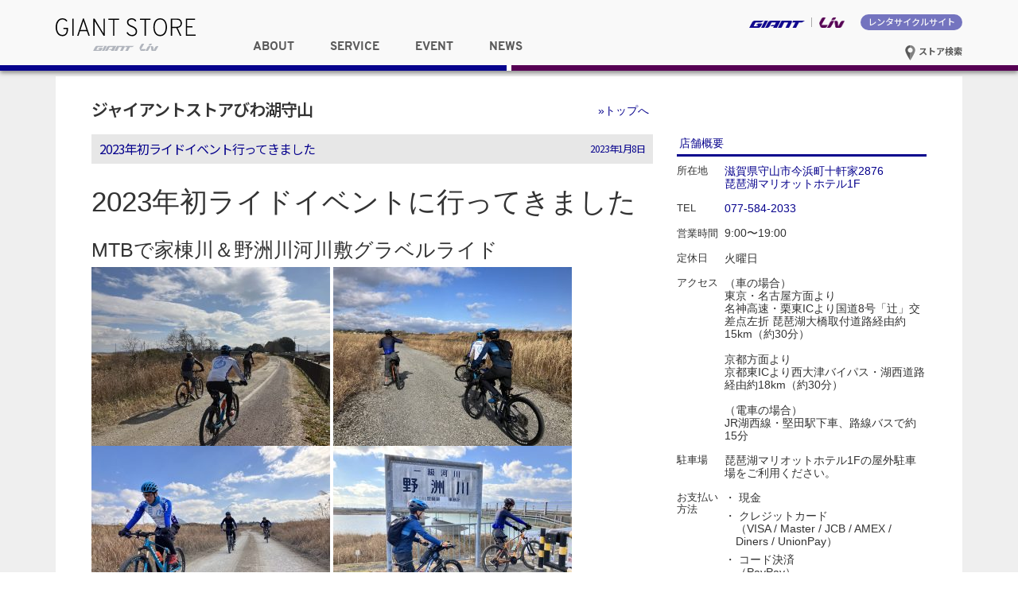

--- FILE ---
content_type: text/html; charset=UTF-8
request_url: https://giant-store.jp/moriyama/event/14201/
body_size: 48087
content:
<!DOCTYPE html>
<html lang="ja">
<head>
<meta charset="UTF-8">
<meta http-equiv="X-UA-Compatible" content="IE=edge">
<!--
<title>2023年初ライドイベント行ってきました - ジャイアントストアびわ湖守山</title>
<meta name="keyword" content="ジャイアントストア, GIANT STORE, RIDE LIFE, ジャイアント" />
<meta name="description" content="2023年初ライドイベント行ってきました - ジャイアントストアびわ湖守山の情報を発信しています。" />
-->
<meta name="viewport" content="width=device-width,initial-scale=1.0,minimum-scale=1.0">
<link rel="shortcut icon" type="image/x-icon" href="https://giant-store.jp/moriyama/wp-content/themes/giant_store_ver03/images/favicon.ico" />
<link rel="apple-touch-icon" href="https://giant-store.jp/moriyama/wp-content/themes/giant_store_ver03/images/favicon.png">
<link rel="icon" type="image/png" href="https://giant-store.jp/moriyama/wp-content/themes/giant_store_ver03/images/favicon.png">
<link rel="stylesheet" href="https://giant-store.jp/moriyama/wp-content/themes/giant_store_ver03/css/overpass.css">
<link rel="stylesheet" href="https://giant-store.jp/moriyama/wp-content/themes/giant_store_ver03/css/style.css">
<link rel="stylesheet" href="https://giant-store.jp/moriyama/wp-content/themes/giant_store_shopsite_ver03/style.css" type="text/css" media="screen" />
<link rel="stylesheet" href="https://giant-store.jp/moriyama/wp-content/themes/giant_store_ver03/css/bootstrap.min.css">
<link rel="alternate" type="application/atom+xml" title="ジャイアントストアびわ湖守山 Atom Feed" href="https://giant-store.jp/moriyama/feed/atom/" />
<link rel="alternate" type="application/rss+xml" title="ジャイアントストアびわ湖守山 RSS Feed" href="https://giant-store.jp/moriyama/feed/" />

<meta property="og:title" content="2023年初ライドイベント行ってきました">
<meta property="og:site_name" content="ジャイアントストアびわ湖守山">
  <meta property="og:image" content="https://giant-store.jp/moriyama/files/2023/01/IMG_0082.jpg" />
  
<title>2023年初ライドイベント行ってきました ｜ ジャイアントストアびわ湖守山</title>
<meta name='robots' content='max-image-preview:large' />
<link rel="alternate" type="application/rss+xml" title="ジャイアントストアびわ湖守山 &raquo; 2023年初ライドイベント行ってきました のコメントのフィード" href="https://giant-store.jp/moriyama/event/14201/feed/" />
<script type="text/javascript">
window._wpemojiSettings = {"baseUrl":"https:\/\/s.w.org\/images\/core\/emoji\/14.0.0\/72x72\/","ext":".png","svgUrl":"https:\/\/s.w.org\/images\/core\/emoji\/14.0.0\/svg\/","svgExt":".svg","source":{"concatemoji":"https:\/\/giant-store.jp\/moriyama\/wp-includes\/js\/wp-emoji-release.min.js?ver=6.2.8"}};
/*! This file is auto-generated */
!function(e,a,t){var n,r,o,i=a.createElement("canvas"),p=i.getContext&&i.getContext("2d");function s(e,t){p.clearRect(0,0,i.width,i.height),p.fillText(e,0,0);e=i.toDataURL();return p.clearRect(0,0,i.width,i.height),p.fillText(t,0,0),e===i.toDataURL()}function c(e){var t=a.createElement("script");t.src=e,t.defer=t.type="text/javascript",a.getElementsByTagName("head")[0].appendChild(t)}for(o=Array("flag","emoji"),t.supports={everything:!0,everythingExceptFlag:!0},r=0;r<o.length;r++)t.supports[o[r]]=function(e){if(p&&p.fillText)switch(p.textBaseline="top",p.font="600 32px Arial",e){case"flag":return s("\ud83c\udff3\ufe0f\u200d\u26a7\ufe0f","\ud83c\udff3\ufe0f\u200b\u26a7\ufe0f")?!1:!s("\ud83c\uddfa\ud83c\uddf3","\ud83c\uddfa\u200b\ud83c\uddf3")&&!s("\ud83c\udff4\udb40\udc67\udb40\udc62\udb40\udc65\udb40\udc6e\udb40\udc67\udb40\udc7f","\ud83c\udff4\u200b\udb40\udc67\u200b\udb40\udc62\u200b\udb40\udc65\u200b\udb40\udc6e\u200b\udb40\udc67\u200b\udb40\udc7f");case"emoji":return!s("\ud83e\udef1\ud83c\udffb\u200d\ud83e\udef2\ud83c\udfff","\ud83e\udef1\ud83c\udffb\u200b\ud83e\udef2\ud83c\udfff")}return!1}(o[r]),t.supports.everything=t.supports.everything&&t.supports[o[r]],"flag"!==o[r]&&(t.supports.everythingExceptFlag=t.supports.everythingExceptFlag&&t.supports[o[r]]);t.supports.everythingExceptFlag=t.supports.everythingExceptFlag&&!t.supports.flag,t.DOMReady=!1,t.readyCallback=function(){t.DOMReady=!0},t.supports.everything||(n=function(){t.readyCallback()},a.addEventListener?(a.addEventListener("DOMContentLoaded",n,!1),e.addEventListener("load",n,!1)):(e.attachEvent("onload",n),a.attachEvent("onreadystatechange",function(){"complete"===a.readyState&&t.readyCallback()})),(e=t.source||{}).concatemoji?c(e.concatemoji):e.wpemoji&&e.twemoji&&(c(e.twemoji),c(e.wpemoji)))}(window,document,window._wpemojiSettings);
</script>
<style type="text/css">
img.wp-smiley,
img.emoji {
	display: inline !important;
	border: none !important;
	box-shadow: none !important;
	height: 1em !important;
	width: 1em !important;
	margin: 0 0.07em !important;
	vertical-align: -0.1em !important;
	background: none !important;
	padding: 0 !important;
}
</style>
	<link rel='stylesheet' id='wp-block-library-css' href='https://giant-store.jp/moriyama/wp-includes/css/dist/block-library/style.min.css?ver=6.2.8' type='text/css' media='all' />
<link rel='stylesheet' id='classic-theme-styles-css' href='https://giant-store.jp/moriyama/wp-includes/css/classic-themes.min.css?ver=6.2.8' type='text/css' media='all' />
<style id='global-styles-inline-css' type='text/css'>
body{--wp--preset--color--black: #000000;--wp--preset--color--cyan-bluish-gray: #abb8c3;--wp--preset--color--white: #ffffff;--wp--preset--color--pale-pink: #f78da7;--wp--preset--color--vivid-red: #cf2e2e;--wp--preset--color--luminous-vivid-orange: #ff6900;--wp--preset--color--luminous-vivid-amber: #fcb900;--wp--preset--color--light-green-cyan: #7bdcb5;--wp--preset--color--vivid-green-cyan: #00d084;--wp--preset--color--pale-cyan-blue: #8ed1fc;--wp--preset--color--vivid-cyan-blue: #0693e3;--wp--preset--color--vivid-purple: #9b51e0;--wp--preset--gradient--vivid-cyan-blue-to-vivid-purple: linear-gradient(135deg,rgba(6,147,227,1) 0%,rgb(155,81,224) 100%);--wp--preset--gradient--light-green-cyan-to-vivid-green-cyan: linear-gradient(135deg,rgb(122,220,180) 0%,rgb(0,208,130) 100%);--wp--preset--gradient--luminous-vivid-amber-to-luminous-vivid-orange: linear-gradient(135deg,rgba(252,185,0,1) 0%,rgba(255,105,0,1) 100%);--wp--preset--gradient--luminous-vivid-orange-to-vivid-red: linear-gradient(135deg,rgba(255,105,0,1) 0%,rgb(207,46,46) 100%);--wp--preset--gradient--very-light-gray-to-cyan-bluish-gray: linear-gradient(135deg,rgb(238,238,238) 0%,rgb(169,184,195) 100%);--wp--preset--gradient--cool-to-warm-spectrum: linear-gradient(135deg,rgb(74,234,220) 0%,rgb(151,120,209) 20%,rgb(207,42,186) 40%,rgb(238,44,130) 60%,rgb(251,105,98) 80%,rgb(254,248,76) 100%);--wp--preset--gradient--blush-light-purple: linear-gradient(135deg,rgb(255,206,236) 0%,rgb(152,150,240) 100%);--wp--preset--gradient--blush-bordeaux: linear-gradient(135deg,rgb(254,205,165) 0%,rgb(254,45,45) 50%,rgb(107,0,62) 100%);--wp--preset--gradient--luminous-dusk: linear-gradient(135deg,rgb(255,203,112) 0%,rgb(199,81,192) 50%,rgb(65,88,208) 100%);--wp--preset--gradient--pale-ocean: linear-gradient(135deg,rgb(255,245,203) 0%,rgb(182,227,212) 50%,rgb(51,167,181) 100%);--wp--preset--gradient--electric-grass: linear-gradient(135deg,rgb(202,248,128) 0%,rgb(113,206,126) 100%);--wp--preset--gradient--midnight: linear-gradient(135deg,rgb(2,3,129) 0%,rgb(40,116,252) 100%);--wp--preset--duotone--dark-grayscale: url('#wp-duotone-dark-grayscale');--wp--preset--duotone--grayscale: url('#wp-duotone-grayscale');--wp--preset--duotone--purple-yellow: url('#wp-duotone-purple-yellow');--wp--preset--duotone--blue-red: url('#wp-duotone-blue-red');--wp--preset--duotone--midnight: url('#wp-duotone-midnight');--wp--preset--duotone--magenta-yellow: url('#wp-duotone-magenta-yellow');--wp--preset--duotone--purple-green: url('#wp-duotone-purple-green');--wp--preset--duotone--blue-orange: url('#wp-duotone-blue-orange');--wp--preset--font-size--small: 13px;--wp--preset--font-size--medium: 20px;--wp--preset--font-size--large: 36px;--wp--preset--font-size--x-large: 42px;--wp--preset--spacing--20: 0.44rem;--wp--preset--spacing--30: 0.67rem;--wp--preset--spacing--40: 1rem;--wp--preset--spacing--50: 1.5rem;--wp--preset--spacing--60: 2.25rem;--wp--preset--spacing--70: 3.38rem;--wp--preset--spacing--80: 5.06rem;--wp--preset--shadow--natural: 6px 6px 9px rgba(0, 0, 0, 0.2);--wp--preset--shadow--deep: 12px 12px 50px rgba(0, 0, 0, 0.4);--wp--preset--shadow--sharp: 6px 6px 0px rgba(0, 0, 0, 0.2);--wp--preset--shadow--outlined: 6px 6px 0px -3px rgba(255, 255, 255, 1), 6px 6px rgba(0, 0, 0, 1);--wp--preset--shadow--crisp: 6px 6px 0px rgba(0, 0, 0, 1);}:where(.is-layout-flex){gap: 0.5em;}body .is-layout-flow > .alignleft{float: left;margin-inline-start: 0;margin-inline-end: 2em;}body .is-layout-flow > .alignright{float: right;margin-inline-start: 2em;margin-inline-end: 0;}body .is-layout-flow > .aligncenter{margin-left: auto !important;margin-right: auto !important;}body .is-layout-constrained > .alignleft{float: left;margin-inline-start: 0;margin-inline-end: 2em;}body .is-layout-constrained > .alignright{float: right;margin-inline-start: 2em;margin-inline-end: 0;}body .is-layout-constrained > .aligncenter{margin-left: auto !important;margin-right: auto !important;}body .is-layout-constrained > :where(:not(.alignleft):not(.alignright):not(.alignfull)){max-width: var(--wp--style--global--content-size);margin-left: auto !important;margin-right: auto !important;}body .is-layout-constrained > .alignwide{max-width: var(--wp--style--global--wide-size);}body .is-layout-flex{display: flex;}body .is-layout-flex{flex-wrap: wrap;align-items: center;}body .is-layout-flex > *{margin: 0;}:where(.wp-block-columns.is-layout-flex){gap: 2em;}.has-black-color{color: var(--wp--preset--color--black) !important;}.has-cyan-bluish-gray-color{color: var(--wp--preset--color--cyan-bluish-gray) !important;}.has-white-color{color: var(--wp--preset--color--white) !important;}.has-pale-pink-color{color: var(--wp--preset--color--pale-pink) !important;}.has-vivid-red-color{color: var(--wp--preset--color--vivid-red) !important;}.has-luminous-vivid-orange-color{color: var(--wp--preset--color--luminous-vivid-orange) !important;}.has-luminous-vivid-amber-color{color: var(--wp--preset--color--luminous-vivid-amber) !important;}.has-light-green-cyan-color{color: var(--wp--preset--color--light-green-cyan) !important;}.has-vivid-green-cyan-color{color: var(--wp--preset--color--vivid-green-cyan) !important;}.has-pale-cyan-blue-color{color: var(--wp--preset--color--pale-cyan-blue) !important;}.has-vivid-cyan-blue-color{color: var(--wp--preset--color--vivid-cyan-blue) !important;}.has-vivid-purple-color{color: var(--wp--preset--color--vivid-purple) !important;}.has-black-background-color{background-color: var(--wp--preset--color--black) !important;}.has-cyan-bluish-gray-background-color{background-color: var(--wp--preset--color--cyan-bluish-gray) !important;}.has-white-background-color{background-color: var(--wp--preset--color--white) !important;}.has-pale-pink-background-color{background-color: var(--wp--preset--color--pale-pink) !important;}.has-vivid-red-background-color{background-color: var(--wp--preset--color--vivid-red) !important;}.has-luminous-vivid-orange-background-color{background-color: var(--wp--preset--color--luminous-vivid-orange) !important;}.has-luminous-vivid-amber-background-color{background-color: var(--wp--preset--color--luminous-vivid-amber) !important;}.has-light-green-cyan-background-color{background-color: var(--wp--preset--color--light-green-cyan) !important;}.has-vivid-green-cyan-background-color{background-color: var(--wp--preset--color--vivid-green-cyan) !important;}.has-pale-cyan-blue-background-color{background-color: var(--wp--preset--color--pale-cyan-blue) !important;}.has-vivid-cyan-blue-background-color{background-color: var(--wp--preset--color--vivid-cyan-blue) !important;}.has-vivid-purple-background-color{background-color: var(--wp--preset--color--vivid-purple) !important;}.has-black-border-color{border-color: var(--wp--preset--color--black) !important;}.has-cyan-bluish-gray-border-color{border-color: var(--wp--preset--color--cyan-bluish-gray) !important;}.has-white-border-color{border-color: var(--wp--preset--color--white) !important;}.has-pale-pink-border-color{border-color: var(--wp--preset--color--pale-pink) !important;}.has-vivid-red-border-color{border-color: var(--wp--preset--color--vivid-red) !important;}.has-luminous-vivid-orange-border-color{border-color: var(--wp--preset--color--luminous-vivid-orange) !important;}.has-luminous-vivid-amber-border-color{border-color: var(--wp--preset--color--luminous-vivid-amber) !important;}.has-light-green-cyan-border-color{border-color: var(--wp--preset--color--light-green-cyan) !important;}.has-vivid-green-cyan-border-color{border-color: var(--wp--preset--color--vivid-green-cyan) !important;}.has-pale-cyan-blue-border-color{border-color: var(--wp--preset--color--pale-cyan-blue) !important;}.has-vivid-cyan-blue-border-color{border-color: var(--wp--preset--color--vivid-cyan-blue) !important;}.has-vivid-purple-border-color{border-color: var(--wp--preset--color--vivid-purple) !important;}.has-vivid-cyan-blue-to-vivid-purple-gradient-background{background: var(--wp--preset--gradient--vivid-cyan-blue-to-vivid-purple) !important;}.has-light-green-cyan-to-vivid-green-cyan-gradient-background{background: var(--wp--preset--gradient--light-green-cyan-to-vivid-green-cyan) !important;}.has-luminous-vivid-amber-to-luminous-vivid-orange-gradient-background{background: var(--wp--preset--gradient--luminous-vivid-amber-to-luminous-vivid-orange) !important;}.has-luminous-vivid-orange-to-vivid-red-gradient-background{background: var(--wp--preset--gradient--luminous-vivid-orange-to-vivid-red) !important;}.has-very-light-gray-to-cyan-bluish-gray-gradient-background{background: var(--wp--preset--gradient--very-light-gray-to-cyan-bluish-gray) !important;}.has-cool-to-warm-spectrum-gradient-background{background: var(--wp--preset--gradient--cool-to-warm-spectrum) !important;}.has-blush-light-purple-gradient-background{background: var(--wp--preset--gradient--blush-light-purple) !important;}.has-blush-bordeaux-gradient-background{background: var(--wp--preset--gradient--blush-bordeaux) !important;}.has-luminous-dusk-gradient-background{background: var(--wp--preset--gradient--luminous-dusk) !important;}.has-pale-ocean-gradient-background{background: var(--wp--preset--gradient--pale-ocean) !important;}.has-electric-grass-gradient-background{background: var(--wp--preset--gradient--electric-grass) !important;}.has-midnight-gradient-background{background: var(--wp--preset--gradient--midnight) !important;}.has-small-font-size{font-size: var(--wp--preset--font-size--small) !important;}.has-medium-font-size{font-size: var(--wp--preset--font-size--medium) !important;}.has-large-font-size{font-size: var(--wp--preset--font-size--large) !important;}.has-x-large-font-size{font-size: var(--wp--preset--font-size--x-large) !important;}
.wp-block-navigation a:where(:not(.wp-element-button)){color: inherit;}
:where(.wp-block-columns.is-layout-flex){gap: 2em;}
.wp-block-pullquote{font-size: 1.5em;line-height: 1.6;}
</style>
<link rel="https://api.w.org/" href="https://giant-store.jp/moriyama/wp-json/" /><link rel="alternate" type="application/json" href="https://giant-store.jp/moriyama/wp-json/wp/v2/posts/14201" /><link rel="EditURI" type="application/rsd+xml" title="RSD" href="https://giant-store.jp/moriyama/xmlrpc.php?rsd" />
<link rel="wlwmanifest" type="application/wlwmanifest+xml" href="https://giant-store.jp/moriyama/wp-includes/wlwmanifest.xml" />
<link rel="canonical" href="https://giant-store.jp/moriyama/event/14201/" />
<link rel='shortlink' href='https://giant-store.jp/moriyama/?p=14201' />
<link rel="alternate" type="application/json+oembed" href="https://giant-store.jp/moriyama/wp-json/oembed/1.0/embed?url=https%3A%2F%2Fgiant-store.jp%2Fmoriyama%2Fevent%2F14201%2F" />
<link rel="alternate" type="text/xml+oembed" href="https://giant-store.jp/moriyama/wp-json/oembed/1.0/embed?url=https%3A%2F%2Fgiant-store.jp%2Fmoriyama%2Fevent%2F14201%2F&#038;format=xml" />

<script>
  (function(i,s,o,g,r,a,m){i['GoogleAnalyticsObject']=r;i[r]=i[r]||function(){
  (i[r].q=i[r].q||[]).push(arguments)},i[r].l=1*new Date();a=s.createElement(o),
  m=s.getElementsByTagName(o)[0];a.async=1;a.src=g;m.parentNode.insertBefore(a,m)
  })(window,document,'script','https://www.google-analytics.com/analytics.js','ga');

  ga('create', 'UA-1848326-19', 'auto');
  ga('send', 'pageview');

</script>


</head>



<body>

<div class="wrapper">

  <header id="common-header">
    <div class="container">
      <h1>
        <a href="https://giant-store.jp">
          <picture class="banner-bg">
            <source srcset="https://giant-store.jp/moriyama/wp-content/themes/giant_store_ver03/images/Giant_store_logo.svg" media="(max-width: 768px)">
            <img src="https://giant-store.jp/moriyama/wp-content/themes/giant_store_ver03/images/Giant_store_logo.svg" alt="ジャイアントストア GIANT STORE" />
          </picture>
        </a>
    </h1>
      <nav id="brand_nav">
        <ul>
          <li class="giant">
            <a href="http://www.giant.co.jp/" target="_blank"><img src="https://giant-store.jp/moriyama/wp-content/themes/giant_store_ver03/images/giant_logo_for_store_site.svg" alt="GIANT ジャイアント" /></a>
          </li>
          <li class="liv">
            <a href="http://www.liv-cycling.jp/" target="_blank"><img src="https://giant-store.jp/moriyama/wp-content/themes/giant_store_ver03/images/Liv_logo_for_store_site.png" alt="Liv リブ" /></a>
          </li>
          <li class="rentacycle">
            <a href="https://bicyclerental.jp/" target="_blank">レンタサイクルサイト</a>
          </li>
        </ul>
        <div class="btn-store-serach">
          <a href="https://giant-store.jp/store_list"><img src="https://giant-store.jp/moriyama/wp-content/themes/giant_store_ver03/images/icon_store_search.svg" alt="アイコン"> ストア検索</a>
        </div>
      </nav>
      <nav id="global_nav">
        <ul class="clearfix">
          <li class="dropdown" data-id="about">
            <span class="font-ridelife">ABOUT</span>
          </li>
          <li class="dropdown" data-id="service">
            <span class="font-ridelife">SERVICE</span>
          </li>
          <li class="dropdown" data-id="event">
            <span class="font-ridelife">EVENT</span>
          </li>
          <li class="dropdown" data-id="news">
            <span class="font-ridelife">NEWS</span>
          </li>
        </ul>
      </nav><!-- end #global_nav -->

      <div id="btn-store-serach-sp">
        <a href="https://giant-store.jp/store_list"><img src="https://giant-store.jp/moriyama/wp-content/themes/giant_store_ver03/images/icon_store_search.svg" alt="アイコン"></a>
      </div>

      <div id="btn_hunberger">
        <a class="sp-menu-btn" href="javascript:void(0);">
            <span class="nav-bar"></span>
            <span class="nav-bar"></span>
            <span class="nav-bar"></span>
        </a>
      </div>
      <div id="sp_nav">
        <ul class="nav">
          <li class="dropdown-sp">
            <span class="font-ridelife">ABOUT</span>
            <div class="dropdown-item-sp">
              <ul>
                <li class="off"><a href="https://giant-store.jp/about/">ジャイアントストアについて</a></li>
                <li class="off"><a href="https://giant-store.jp/sales-flow/">ご購入の流れ</a></li>
                <li class="off"><a href="https://giant-store.jp/purchase_report/">お客様の声</a></li>
              </ul>
            </div>
          </li>
          <li class="dropdown-sp">
            <span class="font-ridelife">SERVICE</span>
            <div class="dropdown-item-sp">
              <ul>
                <li class="off"><a href="https://giant-store.jp/test_bike/">試乗車検索</a></li>
                <li class="off"><a href="https://giant-store.jp/maintenance/">メンテナンスメニュー</a></li>
                <li class="off"><a href="https://giant-store.jp/support/">その他サポート一覧</a></li>
              </ul>
            </div>
          </li>
          <li class="dropdown-sp">
            <span class="font-ridelife">EVENT</span>
            <div class="dropdown-item-sp">
              <ul>
                <li class="off"><a href="https://giant-store.jp/event/">ライドイベント／セミナー</a></li>
                <li class="off"><a href="https://giant-store.jp/gscc/">サイクリングクラブについて</a></li>
              </ul>
            </div>
          </li>
          <li class="dropdown-sp">
            <span class="font-ridelife">NEWS</span>
            <div class="dropdown-item-sp">
              <ul>
                <li class="off"><a href="https://giant-store.jp/news/">最新情報</a></li>
                <li class="off"><a href="https://giant-store.jp/campaign/">キャンペーン／プログラム</a></li>
                <li class="off"><a href="https://giant-store.jp/liv-news/">リブ／女性向け情報</a></li>
              </ul>
            </div>
          </li>
          <li class="rentacycle"><a href="https://bicyclerental.jp" target="_blank">レンタサイクルサイトへ</a></li>
          <li class="giant"><a href="http://www.giant.co.jp/" target="_blank"><img src="https://giant-store.jp/moriyama/wp-content/themes/giant_store_ver03/images/Giant_Logo_RGB_Gray.svg" alt="GIANT ジャイアント" />ブランドサイトへ</a></li>
          <li class="liv"><a href="http://www.liv-cycling.jp/" target="_blank"><img src="https://giant-store.jp/moriyama/wp-content/themes/giant_store_ver03/images/Liv_logo.svg" alt="Liv リブ" />ブランドサイトへ</a></li>
        </ul>
      </div><!-- end #sp_nav -->

    </div>
    <div class="blue-border">&nbsp;</div>
    <div class="puple-border">&nbsp;</div>

    <!-- ドロップダウンメニューの中身 -->
    <ul class="dropdown-item" id="about">
      <li class="off"><a href="https://giant-store.jp/about/">ジャイアントストアについて</a></li>
      <li class="off"><a href="https://giant-store.jp/sales-flow/">ご購入の流れ</a></li>
      <li class="off"><a href="https://giant-store.jp/purchase_report/">お客様の声</a></li>
    </ul>
    <ul class="dropdown-item" id="service">
      <li class="off"><a href="https://giant-store.jp/test_bike/">試乗車検索</a></li>
      <li class="off"><a href="https://giant-store.jp/maintenance/">メンテナンスメニュー</a></li>
      <li class="off"><a href="https://giant-store.jp/support/">その他サポート一覧</a></li>
    </ul>
    <ul class="dropdown-item" id="event">
        <li class="off"><a href="https://giant-store.jp/event/">ライドイベント／セミナー</a></li>
        <li class="off"><a href="https://giant-store.jp/gscc/">サイクリングクラブについて</a></li>
    </ul>
    <ul class="dropdown-item" id="news">
        <li class="off"><a href="https://giant-store.jp/news/">最新情報</a></li>
        <li class="off"><a href="https://giant-store.jp/campaign/">キャンペーン／プログラム</a></li>
        <li class="off"><a href="https://giant-store.jp/liv-news/">リブ／女性向け情報</a></li>
    </ul>
  </header><!-- end #common-header -->
<div id="main" class="clearfix">
  <div class="container">

    <div class="main-inner clearfix">
      <h2 id="store_name"><a href="https://giant-store.jp/moriyama">ジャイアントストアびわ湖守山</a></h2>
      <div id="store_content" class="clearfix">

        <p id="btn_store_top"><a href="https://giant-store.jp/moriyama">&raquo;トップへ</a></p>

      
        <h2 class="pagetitle single">2023年初ライドイベント行ってきました<span class="title_date">2023年1月8日</span></h2>

        <div id="entry_body">

        <h1>2023年初ライドイベントに行ってきました</h1>
<h2>MTBで家棟川＆野洲川河川敷グラベルライド</h2>
<p><a href="https://giant-store.jp/moriyama/files/2023/01/IMG_0076.jpg"><img decoding="async" class="alignnone size-medium wp-image-14203" src="https://giant-store.jp/moriyama/files/2023/01/IMG_0076-300x225.jpg" alt="MTBで家棟川＆野洲川グラベル" width="300" height="225" srcset="https://giant-store.jp/moriyama/files/2023/01/IMG_0076-300x225.jpg 300w, https://giant-store.jp/moriyama/files/2023/01/IMG_0076-768x576.jpg 768w, https://giant-store.jp/moriyama/files/2023/01/IMG_0076.jpg 1008w" sizes="(max-width: 300px) 100vw, 300px" /></a> <a href="https://giant-store.jp/moriyama/files/2023/01/IMG_0079.jpg"><img decoding="async" loading="lazy" class="alignnone size-medium wp-image-14204" src="https://giant-store.jp/moriyama/files/2023/01/IMG_0079-300x225.jpg" alt="MTBで家棟川＆野洲川グラベル" width="300" height="225" srcset="https://giant-store.jp/moriyama/files/2023/01/IMG_0079-300x225.jpg 300w, https://giant-store.jp/moriyama/files/2023/01/IMG_0079-768x576.jpg 768w, https://giant-store.jp/moriyama/files/2023/01/IMG_0079.jpg 1008w" sizes="(max-width: 300px) 100vw, 300px" /></a> <a href="https://giant-store.jp/moriyama/files/2023/01/IMG_0082.jpg"><img decoding="async" loading="lazy" class="alignnone size-medium wp-image-14205" src="https://giant-store.jp/moriyama/files/2023/01/IMG_0082-300x225.jpg" alt="MTBで家棟川＆野洲川グラベル" width="300" height="225" srcset="https://giant-store.jp/moriyama/files/2023/01/IMG_0082-300x225.jpg 300w, https://giant-store.jp/moriyama/files/2023/01/IMG_0082-768x576.jpg 768w, https://giant-store.jp/moriyama/files/2023/01/IMG_0082.jpg 1008w" sizes="(max-width: 300px) 100vw, 300px" /></a> <a href="https://giant-store.jp/moriyama/files/2023/01/IMG_0084.jpg"><img decoding="async" loading="lazy" class="alignnone size-medium wp-image-14206" src="https://giant-store.jp/moriyama/files/2023/01/IMG_0084-300x225.jpg" alt="MTBで家棟川＆野洲川グラベル" width="300" height="225" srcset="https://giant-store.jp/moriyama/files/2023/01/IMG_0084-300x225.jpg 300w, https://giant-store.jp/moriyama/files/2023/01/IMG_0084-768x576.jpg 768w, https://giant-store.jp/moriyama/files/2023/01/IMG_0084.jpg 1008w" sizes="(max-width: 300px) 100vw, 300px" /></a></p>
<p>青空に恵まれて、比較的暖かく、ゆったりグラベルサイクリングを楽しめました。</p>
<p>一部ルートミスで藪漕ぎになり、引っ付き虫まみれになってしまいましたが…（汗）</p>
<p>&nbsp;</p>
<p>集まったメンバーはSDA王滝遠征班の2名と初めてMTBに乗るオフロードビギナーさん。</p>
<p>河川敷のグラベルはフラットなところがほとんどなので、オフロードデビューにはオススメです。</p>
<p>レンタサイクルのMTBでご参加のビギナーさんも楽しんでいただけました。</p>
<p>MTB沼へ1名様ご案内～♪</p>
<p>SDA王滝遠征班への加入もお待ちしております。</p>
<p>&nbsp;</p>
<p>さて、来週はガッツリ山へ行きますよ！</p>
        <div class="page_botom_area">
        <a href="https://giant-store.jp/moriyama/accessories/14166/" rel="prev">&lt;&nbsp;前の記事へ</a>　
        <a href="https://giant-store.jp/moriyama/maintenance/14210/" rel="next">次の記事へ&nbsp;&gt;</a>        </div>
        </div>
        <!--<div id="date">カテゴリー: <a href="https://giant-store.jp/moriyama/category/event/" rel="category tag">イベント</a>　</div>-->



            
              <div id="next">
          <p class="mb10">【イベント】カテゴリーの最新記事</p>
          <ul>
                      <li><a href="https://giant-store.jp/moriyama/event/14727/">2月23日(月・祝) チューブ交換セミナー</a></li>
                      <li><a href="https://giant-store.jp/moriyama/event/14649/">【2月カレンダー】「謎解き」から「石段」まで！？冬の滋賀を楽しむライド＆セミナーのご案内</a></li>
                      <li><a href="https://giant-store.jp/moriyama/event/14945/">【参加者募集】2/8(日)開催！自転車で謎を解け！「びわこなんリアル謎解きラリー」守山コンプリートライド</a></li>
                      <li><a href="https://giant-store.jp/moriyama/event/14937/">【上級者向け】1/31(土) 冬こそ熱く！奥仰木の激坂に挑む「ヒルクライム・チャレンジ」</a></li>
                      <li><a href="https://giant-store.jp/moriyama/event/14911/">【今週の土曜開催！】制限時間は5分！大福詰め放題を目指して走る「和菓子屋さんライド」</a></li>
                    </ul>
        </div>

      
      </div><!-- end #store_content -->
      <aside id="store_sidebar" class="store">
<div id="store_info" class="clearfix">

<!-- 直方店対応ここから -->
<h2 id="store_info">店舗概要</h2>

<dl class="clearfix">
<dt>
所在地
</dt>
<dd><a href="https://goo.gl/maps/eMDDaxzHbG4eRaCA8" target="_blank">滋賀県守山市今浜町十軒家2876<br />琵琶湖マリオットホテル1F</a></dd>
<dt>
TEL
</dt>
<dd><a style="color:inherit;" href="tel:077-584-2033">077-584-2033</a></dd>
<dt>
営業時間
</dt>
<dd>9:00〜19:00</dd>
<dt>
定休日
</dt>
<dd>火曜日</dd>
<dt>
アクセス
</dt>
<dd>（車の場合）<br />東京・名古屋方面より<br />名神高速・栗東ICより国道8号「辻」交差点左折 琵琶湖大橋取付道路経由約15km（約30分）<br /><br />京都方面より<br /> 京都東ICより西大津バイパス・湖西道路経由約18km（約30分）<br /><br />（電車の場合）<br />JR湖西線・堅田駅下車、路線バスで約15分</dd>
<dt>
駐車場
</dt>
<dd class="carspace">琵琶湖マリオットホテル1Fの屋外駐車場をご利用ください。</dd>
<dt>
お支払い方法
</dt>
<dd class="payment">
      <span>・ 現金</span>
        <span>・ クレジットカード<br />
      （VISA / Master / JCB / AMEX / Diners / UnionPay）
    </span>
        <span>・ コード決済<br />
      （PayPay）
    </span>
          <span>・ デビットカード<br />
    （J-Debit）
    </span>
    </dd>
</dl>

      <div id="store_reserve">
      <div class="btn_store_reserve">
        <a id="btn_store_reserve_f-color" href="https://coubic.com/giant-store_moriyama" target="_blank">WEB予約をする</a>
      </div>
    </div>
  
<section id="map_sidebar">
<iframe src="https://www.google.com/maps/embed?pb=!1m14!1m8!1m3!1d5648.831656082106!2d135.95477409129498!3d35.126782213838794!3m2!1i1024!2i768!4f13.1!3m3!1m2!1s0x6001759660ede7af%3A0xd58ba1844a473456!2z44K444Oj44Kk44Ki44Oz44OI44K544OI44KiIOOBs-OCj-a5luWuiOWxsQ!5e0!3m2!1sja!2sjp!4v1690344114727!5m2!1sja!2sjp" width="279" height="279" style="border:0;" allowfullscreen="" loading="lazy" referrerpolicy="no-referrer-when-downgrade"></iframe>
</section>
</div><!-- end #store_info -->

<div class="social_area">
  <h2>ジャイアントストアびわ湖守山をフォローする</h2>
    <div class="fb_banner">
  <!-- FaceBookページ -->
   <a href="https://www.facebook.com/giantstore.moriyama/" target="_blank">
     <div class="logo_img">
       <img src="https://giant-store.jp/moriyama/wp-content/themes/giant_store_shopsite_ver03/images/fb_banner.png" alt="Facebook" />
     </div>
   </a>
  </div>
      <div class="ig_banner">
  <!-- FaceBookページ -->
   <a href="https://www.instagram.com/giantstore.biwako.moriyama/" target="_blank">
     <div class="logo_img">
       <img src="https://giant-store.jp/moriyama/wp-content/themes/giant_store_shopsite_ver03/images/ig_banner.png" alt="Instagram" />
     </div>
   </a>
  </div>
  </div>

<!-- レンタサイクルサイト -->
<p style="margin-top:20px;" id="rent_cycle"><a href="https://bicyclerental.jp/area/shiga/5/" target="_blank"><img src="https://giant-store.jp/moriyama/wp-content/themes/giant_store_ver03/images/bn_rentacycle_w640.jpg" alt="レンタサイクル" /></a></p>

<!-- レンタサイクル予約 -->

<!-- 試乗車バナー -->
<p style="margin-top:20px;" id="test_bike"><a href="https://giant-store.jp/test_bike/?area_id=4#st22"><img class="mt2" src="https://giant-store.jp/moriyama/wp-content/themes/giant_store_ver03/images/bn_testbike_w640.jpg"  alt="試乗車" /></a></p>

<!-- 採用情報バナー -->
<p style="margin-top:20px; margin-bottom:20px;"><a href="https://www.giant-bicycles.com/jp/recruit-information" target="_blank"><img class="mt2" src="https://giant-store.jp/moriyama/wp-content/themes/giant_store_ver03/images/bn_recruit_w640.jpg"  alt="採用情報" /></a></p>
<!-- 直方店対応ここまで -->

<div class="side_bar_area">
<h2 id="cate-triger">CATEGORY<br />
<span class="f10">カテゴリー</span><i class="glyphicon glyphicon-collapse-down"></i></h2>

<div id="block-2" class="widget widget_block widget_categories"><ul class="wp-block-categories-list wp-block-categories">	<li class="cat-item cat-item-9"><a href="https://giant-store.jp/moriyama/category/liv/">リブ／女性向け情報</a>
</li>
	<li class="cat-item cat-item-10"><a href="https://giant-store.jp/moriyama/category/store_info/">店舗情報</a>
</li>
	<li class="cat-item cat-item-11"><a href="https://giant-store.jp/moriyama/category/testbike/">試乗車</a>
</li>
	<li class="cat-item cat-item-12"><a href="https://giant-store.jp/moriyama/category/other/">その他</a>
</li>
	<li class="cat-item cat-item-13"><a href="https://giant-store.jp/moriyama/category/rentcycle/">レンタサイクル</a>
</li>
	<li class="cat-item cat-item-1"><a href="https://giant-store.jp/moriyama/category/bike/">バイク</a>
</li>
	<li class="cat-item cat-item-3"><a href="https://giant-store.jp/moriyama/category/parts/">パーツ</a>
</li>
	<li class="cat-item cat-item-4"><a href="https://giant-store.jp/moriyama/category/accessories/">アクセサリ・ウェア</a>
</li>
	<li class="cat-item cat-item-5"><a href="https://giant-store.jp/moriyama/category/maintenance/">メンテナンス</a>
</li>
	<li class="cat-item cat-item-6"><a href="https://giant-store.jp/moriyama/category/fashion/">ファッション</a>
</li>
	<li class="cat-item cat-item-7 current-cat"><a aria-current="page" href="https://giant-store.jp/moriyama/category/event/">イベント</a>
</li>
	<li class="cat-item cat-item-8"><a href="https://giant-store.jp/moriyama/category/campaign/">キャンペーン</a>
</li>
</ul></div>

</div><!-- end .side_bar_area -->

<div class="side_bar_area mt20 mb10">
<h2 id="arch-triger">MONTHLY ARCHIVES<br />
<span class="f10">マンスリーアーカイブ</span><i class="glyphicon glyphicon-collapse-down"></i></h2>
<ul>
	<li><a href='https://giant-store.jp/moriyama/date/2026/01/'>2026年1月</a></li>
	<li><a href='https://giant-store.jp/moriyama/date/2025/12/'>2025年12月</a></li>
	<li><a href='https://giant-store.jp/moriyama/date/2025/11/'>2025年11月</a></li>
	<li><a href='https://giant-store.jp/moriyama/date/2025/10/'>2025年10月</a></li>
	<li><a href='https://giant-store.jp/moriyama/date/2025/07/'>2025年7月</a></li>
	<li><a href='https://giant-store.jp/moriyama/date/2025/06/'>2025年6月</a></li>
</ul>
<div style="margin:10px 0 10px 10px;">
<select onchange="location=this.options [this.selectedIndex].value">
<option>過去のアーカイブを選択</option>
	<option value='https://giant-store.jp/moriyama/date/2026/01/'> 2026年1月 </option>
	<option value='https://giant-store.jp/moriyama/date/2025/12/'> 2025年12月 </option>
	<option value='https://giant-store.jp/moriyama/date/2025/11/'> 2025年11月 </option>
	<option value='https://giant-store.jp/moriyama/date/2025/10/'> 2025年10月 </option>
	<option value='https://giant-store.jp/moriyama/date/2025/07/'> 2025年7月 </option>
	<option value='https://giant-store.jp/moriyama/date/2025/06/'> 2025年6月 </option>
	<option value='https://giant-store.jp/moriyama/date/2025/03/'> 2025年3月 </option>
	<option value='https://giant-store.jp/moriyama/date/2025/02/'> 2025年2月 </option>
	<option value='https://giant-store.jp/moriyama/date/2025/01/'> 2025年1月 </option>
	<option value='https://giant-store.jp/moriyama/date/2024/12/'> 2024年12月 </option>
	<option value='https://giant-store.jp/moriyama/date/2024/11/'> 2024年11月 </option>
	<option value='https://giant-store.jp/moriyama/date/2024/10/'> 2024年10月 </option>
	<option value='https://giant-store.jp/moriyama/date/2024/08/'> 2024年8月 </option>
	<option value='https://giant-store.jp/moriyama/date/2024/06/'> 2024年6月 </option>
	<option value='https://giant-store.jp/moriyama/date/2024/05/'> 2024年5月 </option>
	<option value='https://giant-store.jp/moriyama/date/2024/04/'> 2024年4月 </option>
	<option value='https://giant-store.jp/moriyama/date/2024/03/'> 2024年3月 </option>
	<option value='https://giant-store.jp/moriyama/date/2024/01/'> 2024年1月 </option>
	<option value='https://giant-store.jp/moriyama/date/2023/12/'> 2023年12月 </option>
	<option value='https://giant-store.jp/moriyama/date/2023/11/'> 2023年11月 </option>
	<option value='https://giant-store.jp/moriyama/date/2023/10/'> 2023年10月 </option>
	<option value='https://giant-store.jp/moriyama/date/2023/08/'> 2023年8月 </option>
	<option value='https://giant-store.jp/moriyama/date/2023/07/'> 2023年7月 </option>
	<option value='https://giant-store.jp/moriyama/date/2023/06/'> 2023年6月 </option>
	<option value='https://giant-store.jp/moriyama/date/2023/05/'> 2023年5月 </option>
	<option value='https://giant-store.jp/moriyama/date/2023/04/'> 2023年4月 </option>
	<option value='https://giant-store.jp/moriyama/date/2023/02/'> 2023年2月 </option>
	<option value='https://giant-store.jp/moriyama/date/2023/01/'> 2023年1月 </option>
	<option value='https://giant-store.jp/moriyama/date/2022/12/'> 2022年12月 </option>
	<option value='https://giant-store.jp/moriyama/date/2022/11/'> 2022年11月 </option>
	<option value='https://giant-store.jp/moriyama/date/2022/10/'> 2022年10月 </option>
	<option value='https://giant-store.jp/moriyama/date/2022/09/'> 2022年9月 </option>
	<option value='https://giant-store.jp/moriyama/date/2022/08/'> 2022年8月 </option>
	<option value='https://giant-store.jp/moriyama/date/2022/07/'> 2022年7月 </option>
	<option value='https://giant-store.jp/moriyama/date/2022/06/'> 2022年6月 </option>
	<option value='https://giant-store.jp/moriyama/date/2022/05/'> 2022年5月 </option>
	<option value='https://giant-store.jp/moriyama/date/2022/04/'> 2022年4月 </option>
	<option value='https://giant-store.jp/moriyama/date/2022/03/'> 2022年3月 </option>
	<option value='https://giant-store.jp/moriyama/date/2022/02/'> 2022年2月 </option>
	<option value='https://giant-store.jp/moriyama/date/2021/12/'> 2021年12月 </option>
	<option value='https://giant-store.jp/moriyama/date/2021/11/'> 2021年11月 </option>
	<option value='https://giant-store.jp/moriyama/date/2021/10/'> 2021年10月 </option>
	<option value='https://giant-store.jp/moriyama/date/2021/09/'> 2021年9月 </option>
	<option value='https://giant-store.jp/moriyama/date/2021/08/'> 2021年8月 </option>
	<option value='https://giant-store.jp/moriyama/date/2021/07/'> 2021年7月 </option>
	<option value='https://giant-store.jp/moriyama/date/2021/06/'> 2021年6月 </option>
	<option value='https://giant-store.jp/moriyama/date/2021/05/'> 2021年5月 </option>
	<option value='https://giant-store.jp/moriyama/date/2021/04/'> 2021年4月 </option>
	<option value='https://giant-store.jp/moriyama/date/2021/03/'> 2021年3月 </option>
	<option value='https://giant-store.jp/moriyama/date/2021/02/'> 2021年2月 </option>
	<option value='https://giant-store.jp/moriyama/date/2021/01/'> 2021年1月 </option>
	<option value='https://giant-store.jp/moriyama/date/2020/12/'> 2020年12月 </option>
	<option value='https://giant-store.jp/moriyama/date/2020/11/'> 2020年11月 </option>
	<option value='https://giant-store.jp/moriyama/date/2020/10/'> 2020年10月 </option>
	<option value='https://giant-store.jp/moriyama/date/2020/09/'> 2020年9月 </option>
	<option value='https://giant-store.jp/moriyama/date/2020/08/'> 2020年8月 </option>
	<option value='https://giant-store.jp/moriyama/date/2020/07/'> 2020年7月 </option>
	<option value='https://giant-store.jp/moriyama/date/2020/06/'> 2020年6月 </option>
	<option value='https://giant-store.jp/moriyama/date/2020/05/'> 2020年5月 </option>
	<option value='https://giant-store.jp/moriyama/date/2020/04/'> 2020年4月 </option>
	<option value='https://giant-store.jp/moriyama/date/2020/03/'> 2020年3月 </option>
	<option value='https://giant-store.jp/moriyama/date/2020/02/'> 2020年2月 </option>
	<option value='https://giant-store.jp/moriyama/date/2020/01/'> 2020年1月 </option>
	<option value='https://giant-store.jp/moriyama/date/2019/12/'> 2019年12月 </option>
	<option value='https://giant-store.jp/moriyama/date/2019/11/'> 2019年11月 </option>
	<option value='https://giant-store.jp/moriyama/date/2019/10/'> 2019年10月 </option>
	<option value='https://giant-store.jp/moriyama/date/2019/09/'> 2019年9月 </option>
	<option value='https://giant-store.jp/moriyama/date/2019/08/'> 2019年8月 </option>
	<option value='https://giant-store.jp/moriyama/date/2019/07/'> 2019年7月 </option>
	<option value='https://giant-store.jp/moriyama/date/2019/06/'> 2019年6月 </option>
	<option value='https://giant-store.jp/moriyama/date/2019/05/'> 2019年5月 </option>
	<option value='https://giant-store.jp/moriyama/date/2019/04/'> 2019年4月 </option>
	<option value='https://giant-store.jp/moriyama/date/2019/03/'> 2019年3月 </option>
	<option value='https://giant-store.jp/moriyama/date/2019/02/'> 2019年2月 </option>
	<option value='https://giant-store.jp/moriyama/date/2019/01/'> 2019年1月 </option>
	<option value='https://giant-store.jp/moriyama/date/2018/12/'> 2018年12月 </option>
	<option value='https://giant-store.jp/moriyama/date/2018/11/'> 2018年11月 </option>
	<option value='https://giant-store.jp/moriyama/date/2018/10/'> 2018年10月 </option>
	<option value='https://giant-store.jp/moriyama/date/2018/09/'> 2018年9月 </option>
	<option value='https://giant-store.jp/moriyama/date/2018/08/'> 2018年8月 </option>
	<option value='https://giant-store.jp/moriyama/date/2018/07/'> 2018年7月 </option>
	<option value='https://giant-store.jp/moriyama/date/2018/06/'> 2018年6月 </option>
	<option value='https://giant-store.jp/moriyama/date/2018/05/'> 2018年5月 </option>
	<option value='https://giant-store.jp/moriyama/date/2018/04/'> 2018年4月 </option>
	<option value='https://giant-store.jp/moriyama/date/2018/03/'> 2018年3月 </option>
	<option value='https://giant-store.jp/moriyama/date/2018/02/'> 2018年2月 </option>
	<option value='https://giant-store.jp/moriyama/date/2018/01/'> 2018年1月 </option>
	<option value='https://giant-store.jp/moriyama/date/2017/12/'> 2017年12月 </option>
	<option value='https://giant-store.jp/moriyama/date/2017/11/'> 2017年11月 </option>
	<option value='https://giant-store.jp/moriyama/date/2017/10/'> 2017年10月 </option>
	<option value='https://giant-store.jp/moriyama/date/2017/09/'> 2017年9月 </option>
	<option value='https://giant-store.jp/moriyama/date/2017/08/'> 2017年8月 </option>
	<option value='https://giant-store.jp/moriyama/date/2017/07/'> 2017年7月 </option>
	<option value='https://giant-store.jp/moriyama/date/2017/06/'> 2017年6月 </option>
	<option value='https://giant-store.jp/moriyama/date/2017/05/'> 2017年5月 </option>
	<option value='https://giant-store.jp/moriyama/date/2017/04/'> 2017年4月 </option>
	<option value='https://giant-store.jp/moriyama/date/2017/03/'> 2017年3月 </option>
	<option value='https://giant-store.jp/moriyama/date/2017/02/'> 2017年2月 </option>
	<option value='https://giant-store.jp/moriyama/date/2017/01/'> 2017年1月 </option>
	<option value='https://giant-store.jp/moriyama/date/2016/12/'> 2016年12月 </option>
	<option value='https://giant-store.jp/moriyama/date/2016/11/'> 2016年11月 </option>
	<option value='https://giant-store.jp/moriyama/date/2016/10/'> 2016年10月 </option>
	<option value='https://giant-store.jp/moriyama/date/2016/09/'> 2016年9月 </option>
	<option value='https://giant-store.jp/moriyama/date/2016/08/'> 2016年8月 </option>
	<option value='https://giant-store.jp/moriyama/date/2016/07/'> 2016年7月 </option>
	<option value='https://giant-store.jp/moriyama/date/2016/06/'> 2016年6月 </option>
	<option value='https://giant-store.jp/moriyama/date/2016/05/'> 2016年5月 </option>
	<option value='https://giant-store.jp/moriyama/date/2016/04/'> 2016年4月 </option>
	<option value='https://giant-store.jp/moriyama/date/2016/03/'> 2016年3月 </option>
</select>
</div>
</div><!-- end .side_bar_area -->

<!-- 小倉店対応ここから -->
<!-- 小倉店対応ここまで -->

</aside><!-- end #sidebar -->
    </div>
  </div>
</div><!-- end #main -->

  <footer id="footer">
    <div class="blue-border-footer">&nbsp;</div>
    <div class="puple-border-footer">&nbsp;</div>
    <div class="container">

      <aside id="site_banner">
        <h3>RELATED SITES <span>関連サイト</span></h3>
        <div class="site-banner-content">
          <a href="https://www.giant-bicycles.com/jp" target="_blank">
            <img src="https://giant-store.jp/moriyama/wp-content/themes/giant_store_ver03/images/bn_giant_w640.jpg" alt="WELCOME TO 2017 GIANT" />
          </a>
          <a href="https://www.liv-cycling.com/jp" target="_blank">
            <img src="https://giant-store.jp/moriyama/wp-content/themes/giant_store_ver03/images/bn_liv_w640.jpg" alt="Livブランドサイトへ" />
          </a>
          <a href="https://www.giant-bicycles.com/jp/recruit-information" target="_blank">
            <img src="https://giant-store.jp/moriyama/wp-content/themes/giant_store_ver03/images/bn_recruit_w640.jpg" alt="スタッフ募集" />
          </a>
          <a href="https://bicyclerental.jp" target="_blank">
            <img src="https://giant-store.jp/moriyama/wp-content/themes/giant_store_ver03/images/bn_rentacycle_w640.jpg" alt="レンタサイクル" />
          </a>
          <a href="https://www.giant-bicycles.com/jp/gs-owner" target="_blank">
            <img src="https://giant-store.jp/moriyama/wp-content/themes/giant_store_ver03/images/bn_storeowner_w640.jpg" alt="ジャイアントストアオーナー募集" />
          </a>
          <div></div>
        </div>
  	   </aside>
      <p class="txt_right">
        <address>Copyright(c) Giant.Co.,Ltd. All Rights Reserved.</address>
      </p>
    </div>
  </footer><!-- end .footer  -->
    <div id="page-top-wrapper" class="">
    <div class="container">
      <div id="btn_page_top" class="glyphicon glyphicon-triangle-top">
      </div>
    </div>
  </div>



</div><!-- end .wrapper  -->

<script src="https://ajax.googleapis.com/ajax/libs/jquery/1.12.4/jquery.min.js"></script>
<script src="https://cdnjs.cloudflare.com/ajax/libs/jquery-easing/1.4.1/jquery.easing.min.js"></script>

<script src="https://giant-store.jp/moriyama/wp-content/themes/giant_store_ver03/js/bootstrap.min.js"></script>
<script src="https://giant-store.jp/moriyama/wp-content/themes/giant_store_ver03/js/function.js"></script>
<script src="https://giant-store.jp/moriyama/wp-content/themes/giant_store_ver03/js/swiper.min.js"></script>





</body>
</html>


--- FILE ---
content_type: text/css
request_url: https://giant-store.jp/moriyama/wp-content/themes/giant_store_shopsite_ver03/style.css
body_size: 6788
content:
@charset "utf-8";
/*
Theme Name: giant_store_shopsite3
Description: ジャイアントストア用の子テーマです
Template: giant_store_ver03
Author: GIANT
*/

@import url('../giant_store_ver03/style.css');


/* アンカーリンク関連設定 */
html {
    scroll-behavior: smooth;
}
.anchor_link {
    padding-top: 100px;
    margin-top: -100px;
}

/* end アンカーリンク関連設定 */

.page_botom_area {
    padding-top: 20px;
    padding-bottom: 5px;
}

.addtoany_share_save_container.addtoany_content.addtoany_content_bottom {
    margin-bottom: 0!important;
    padding-top: 20px;
}

#colorbox, #cboxOverlay, #cboxWrapper {
    -webkit-box-sizing: content-box!important;
            box-sizing: content-box!important;
}

/* ビジュアルリッチテキストエディタ */
#entry_body h1
{
    font-size:250%;
    line-height:normal;
    padding:5px 0;
}

#entry_body h2
{
    font-size:180%;
    padding:5px 0;
    line-height:normal;
    letter-spacing:-0.1em;
  font-family: inherit!important;
  font-weight: inherit!important;
  color: inherit!important;
  margin: inherit!important;
}

#entry_body h3
{
    font-size:135%;
    line-height:normal;
    background-image:none;
    background-color:none;
}

#entry_body h4
{
    font-size:105%;
    padding:5px 0;
    line-height:normal;
    font-weight:normal;
}

#entry_body h5
{
    font-size:83%;
    padding:5px 0;
    line-height:normal;
    font-weight:normal;
}

#entry_body h6
{
    font-size:72%;
    padding:5px 0;
    line-height:normal;
    font-weight:normal;
}

#entry_body em{
    font-style:oblique;
}

#entry_body ul{
    list-style:disc;
    margin-left:15px;
    margin-top:10px;
    margin-bottom:10px;
}

#entry_body ol{
    list-style:decimal;
    margin-left:15px;
    margin-top:10px;
    margin-bottom:10px;
}
#entry_body ol li,#entry_body ul li{
    line-height:1.5em;
}

#entry_body blockquote{
    padding:0px 30px;
    font-style:oblique;
}

#entry_body div{
    margin-bottom:15px;
}

.alignleft{
    float:left;
    margin-right:10px;
}

.alignright{
    float:right;
}
.aligncenter {
    display:block;
    margin:0 auto;
}

.rent_cycle {
  margin-top: 20px;
  margin-bottom: 20px;
}

#store_sidebar a:hover{
  opacity: 0.7;
}


/* 今治 */
#rental_bike table{
    table-layout:fixed;
    border-collapse:collapse;
    margin-top:20px;
    margin-bottom:10px;
    font-size:10px;
}

#rental_bike th{
    background:#a6d0f3;
    font-weight:normal;
    color:#0070bd;
}

#rental_bike th,#rental_bike td{
    border:1px solid #CCC;
    text-align:center;
    padding:2px 5px;
}


#rental_bike th.num,#rental_bike td.num{
    background:#999;
    text-align:center;
    font-weight:normal;
}

#rental_bike th.num2,#rental_bike td.num2,
#rental_list th.num2,
#shimanami th.num2{
    background:#efefef;
    text-align:center;
    font-weight:normal;
}
#rental_bike table tr:nth-child(even) td {
    background-color: #f8f8f8;   /* 偶数行の背景色 */
}

#rental_bike table td.cate{
    background:#f8f8f8!important;
}

.rental_max{
    background:#FFC;
    padding:2px 5px;
    margin:10px 0;
}

.hoken{
    margin:20px 0;
    background:#FFC;
    padding:5px;
    width:78%;
}

#rental_bike .line{
    border-bottom: solid 1px #ccc;
}

#rental_list table{
    table-layout:fixed;
    border-collapse:collapse;
    font-size:9px;
}


#rental_list th,#rental_list td{
    border:1px solid #CCC;
    text-align:center;
    padding:5px;
    line-height:1.5em;
}

.no-wrap{
    white-space:nowrap;
}

#shimanami table{
    table-layout:fixed;
    border-collapse:collapse;
    font-size:12px;
}

#shimanami th,#shimanami td{
    border:1px solid #CCC;
    text-align:center;
    padding:5px;
    line-height:1.5em;
}

#shimanami_info{
    border:solid 1px #ccc;
    padding-left:50px;
    margin-top:40px;
}

#shimanami_info h4{
    font-size:16px;
    color:#09F;
    margin-top:30px;
    margin-bottom:15px;
}

#shima_info_left{
    width:275px;
    float:left;
    margin-right:50px;
}

#shima_info_left img{
    margin:0 0 20px 20px;
}

#shima_info_right{
    width:300px;
    float:left;
}

#shima_info_right table td{
    text-align:left;
}


#shima_info_right table.inner{
    width:205px;
}

#shima_info_right table.inner td{
    text-align:center;
}

#shima_info_right table td.npd{
    padding:5px 0 0 0!important;
}

#shima_info_right table.inner th.num3{
    background:#b7d9ff;
}

#shima_info_right table.inner td.num3{
    background:#b7f7ff;
    text-align:left;
}

.shimanami_info2{
    width:700px;
    clear:both;
}

th.num4{
    background:#b7d9ff;
}

th.num5{
    background:#b7f7ff;
}


th.b_line{
    border:solid 1px #333!important;
}

th.b_line2,td.b_line{
    border-right:solid 1px #333!important;
}

td.b_bline{
    border-bottom:solid 1px #333!important;
}


th.no_line{
    border:none!important;
}

/* 店舗情報コンテンツ用ボタン（SP） */
#btn-sp-content {
  display: none;
}

@media screen and (max-width: 600px) {
  #btn-sp-content {
    display: block;
    margin-top: -10px;
  }
  #btn-sp-content ul {
   display: -webkit-box;
   display: -ms-flexbox;
   display: flex;
   flex-wrap: wrap;
   -webkit-flex-wrap: wrap;
  }

  #btn-sp-content ul.li3 li {
    width: 33.33333%;
  }
  #btn-sp-content ul.li4 li {
    width: 50%;
  }
  #btn-sp-content ul.li5 li {
    width: 33.33333%;
  }

  #btn-sp-content li {
    background: #eee;
    text-align: center;
    list-style: none;
    border: solid 1px #ddd;
  }
  #btn-sp-content li a {
    display: block;
    width: 100%;
    padding: 5px 0;
  }

  #btn-sp-content li a:hover {
    text-decoration: none;
  }

  #store_info,
  #map_sidebar,
  #test_bike,
  #rent_cycle,
  #store_reserve {
    padding-top : 103px;
    margin-top : -103px!important;
  }
  #store_reserve {
    margin-bottom: 20px;
  }
}

.archive_banner {
    border: solid 1px #07038d;
    width: 100%;
}
.archive_banner a {
    display: block;
    width: 100%;
    height: 100%;
    padding: 20px 30px 20px 20px;
    font-size: 1.4rem;
    line-height: 1.5;
    text-align: center;
    position: relative;
}
.archive_banner a:after {
    content: "";
    position: absolute;
    right: 30px;
    top: 50%;
    width: 8px;
    height: 8px;
    border-top: 2px solid #07038d;
    border-right: 2px solid #07038d;
    transform: translateY(-50%) rotate(45deg);
}
.archive_banner a:hover {
    text-decoration: none;
}